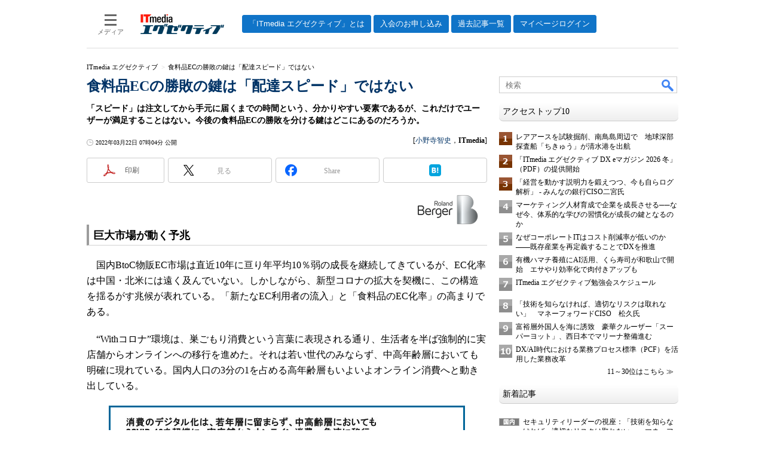

--- FILE ---
content_type: text/html; charset=utf-8
request_url: https://www.google.com/recaptcha/api2/aframe
body_size: 118
content:
<!DOCTYPE HTML><html><head><meta http-equiv="content-type" content="text/html; charset=UTF-8"></head><body><script nonce="EhghH5-TMh6HqmLZnoNzKA">/** Anti-fraud and anti-abuse applications only. See google.com/recaptcha */ try{var clients={'sodar':'https://pagead2.googlesyndication.com/pagead/sodar?'};window.addEventListener("message",function(a){try{if(a.source===window.parent){var b=JSON.parse(a.data);var c=clients[b['id']];if(c){var d=document.createElement('img');d.src=c+b['params']+'&rc='+(localStorage.getItem("rc::a")?sessionStorage.getItem("rc::b"):"");window.document.body.appendChild(d);sessionStorage.setItem("rc::e",parseInt(sessionStorage.getItem("rc::e")||0)+1);localStorage.setItem("rc::h",'1768831851955');}}}catch(b){}});window.parent.postMessage("_grecaptcha_ready", "*");}catch(b){}</script></body></html>

--- FILE ---
content_type: application/javascript; charset=utf-8
request_url: https://fundingchoicesmessages.google.com/f/AGSKWxVM0Mjh1-bxvO2JDeum7XxXfKMfaRaCXCnVHU20VL-3SOFoMoCV4FI2GL0km2ShdwQtygQyqQ5EnI0QwgSZ2HLwrj-0c2KhMFM6rFosRfDC2G-fBqwj_cf-NgthpXjRFRkPYcdjuyd29SFaBhs1GgsM9ogQG1hopNYUHEanHOLOrsZTIe1lOWrVuDRM/_-box2-ad?/click?adv=/imlive5./common_ad./delivery/fc.
body_size: -1289
content:
window['0f7c1521-9bdd-4f18-b83d-5d19d31694fe'] = true;

--- FILE ---
content_type: text/javascript;charset=utf-8
request_url: https://p1cluster.cxense.com/p1.js
body_size: 100
content:
cX.library.onP1('12c9dby6si8o5xzua1f2at425');


--- FILE ---
content_type: text/javascript;charset=utf-8
request_url: https://id.cxense.com/public/user/id?json=%7B%22identities%22%3A%5B%7B%22type%22%3A%22ckp%22%2C%22id%22%3A%22mkl8t5d6acf4ipvp%22%7D%2C%7B%22type%22%3A%22lst%22%2C%22id%22%3A%2212c9dby6si8o5xzua1f2at425%22%7D%2C%7B%22type%22%3A%22cst%22%2C%22id%22%3A%2212c9dby6si8o5xzua1f2at425%22%7D%5D%7D&callback=cXJsonpCB6
body_size: 187
content:
/**/
cXJsonpCB6({"httpStatus":200,"response":{"userId":"cx:g31d95xd95lu6bf98uc651l5:krscclm1e6t2","newUser":true}})